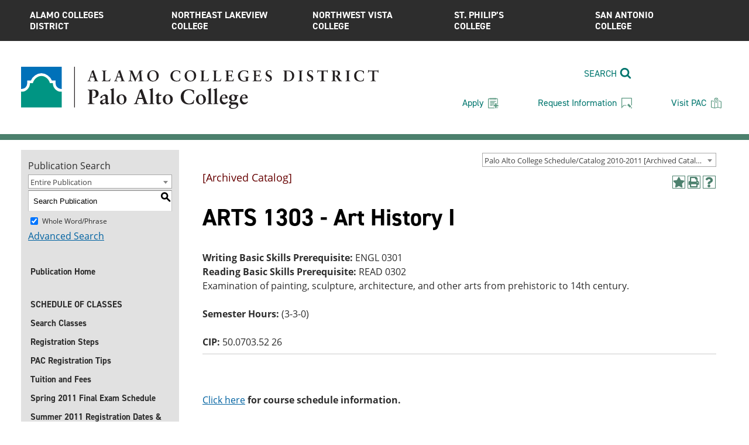

--- FILE ---
content_type: text/html; charset=UTF-8
request_url: https://mypaccatalog.alamo.edu/preview_course_nopop.php?catoid=63&coid=12638
body_size: 8970
content:
<!DOCTYPE html>
<html lang="en">
<head>
<title>ARTS&#160;1303&#160;-&#160;Art History I - Acalog ACMS™</title>
<meta http-equiv="Content-Type" content="text/html; charset=UTF-8">
<link rel="shortcut icon" href="//acalog-clients.s3.amazonaws.com/production/alamo/1/img/favicon/favicon.ico" />
<link href="//acalog-clients.s3.amazonaws.com/production/alamo/1/css/gateway/user-styles.css" rel="stylesheet" type="text/css">
<link href="css/public_custom.php" rel="stylesheet" type="text/css">
<link href="global_styles.css" rel="stylesheet" type="text/css">
<script src="/js/prototype.js" type="text/javascript"></script>
<script src="/js/scriptaculous.js" type="text/javascript"></script>
<script src="/js/Tooltip.js" type="text/javascript"></script>
<script src="/js/highlight.js" type="text/javascript"></script>
<script src="javascripts.js" type="text/javascript" language="Javascript"></script>
<script src="js/smlinks.js" type="text/javascript"></script>

<script type="text/javascript">var gatewayFeatureSearchBar = true; var gatewayFeatureToolbarText = false; var gatewayFeatureBackToTopText = false;</script>
<link type="text/css" rel="stylesheet" href="//acalog-clients.s3.amazonaws.com/global/css/gateway-styles-reset.css" />
<link type="text/css" rel="stylesheet" href="//acalog-clients.s3.amazonaws.com/global/css/gateway-styles-nojs.css" id="gateway-styles-nojs" />

<link type="text/css" rel="stylesheet" href="//acalog-clients.s3.amazonaws.com/production/alamo/1/css/gateway/gateway-styles.css?v=3" />
<script type="text/javascript">document.getElementById("gateway-styles-nojs").parentNode.removeChild(document.getElementById("gateway-styles-nojs"));</script>
<script type="text/javascript" src="//ajax.googleapis.com/ajax/libs/jquery/1.8.1/jquery.min.js"></script>
<script type="text/javascript" src="//acalog-clients.s3.amazonaws.com/global/js/jquery.browser.js"></script>
<script type="text/javascript" src="//acalog-clients.s3.amazonaws.com/global/js/gateway-javascript.js"></script>
<!--[if lte IE 8]><script type="text/javascript" src="//acalog-clients.s3.amazonaws.com/global/js/select-fix.js"></script><![endif]-->
<noscript><p><span class="error">Javascript is currently not supported, or is disabled by this browser. Please enable Javascript for full functionality.</span></p></noscript><link href="https://cdnjs.cloudflare.com/ajax/libs/select2/4.0.12/css/select2.min.css" rel="stylesheet" />

<!-- Begin Responsive -->
	<meta name="viewport" content="width=device-width, initial-scale=1, minimum-scale=1" />
	<script src="https://kit.fontawesome.com/e35e04f508.js" crossorigin="anonymous"></script>
	<script src="mobile-js.js"></script>
	<link href="mobile-styles.css" rel="stylesheet" type="text/css">
<!-- End Responsive -->

</head>
<body>
<!-- Skip to Main Content -->
<div role="navigation" aria-label="Skip Navigation Links">
        <a href="#acalog-page-title" class="skip-nav" tabindex="1">Skip to Main Content</a>
    </div>
<table class="toplevel">
  <tr>
    <td colspan="2" class="block_n2_and_content" id="acalog-header"><div id="acalog-client-javascript" class="acalog-custom">
<script type="text/javascript">
    jQuery(document).ready( function($) { if ($('#gateway-page').length) {

        function wrap_table_block_n2_and_content() {
                jQuery('table.block_n2_and_content').attr('id', 'table_block_n2_and_content_wrapper_fix_1');
                jQuery('table.block_n2_and_content').parent().attr('id', 'table_block_n2_and_content_wrapper_fix_2');
                var table_block_n2_and_content_wrapper = document.createElement('div');
                table_block_n2_and_content_wrapper.setAttribute('id', 'table_block_n2_and_content_wrapper');
                document.getElementById('table_block_n2_and_content_wrapper_fix_2').appendChild(table_block_n2_and_content_wrapper);
                table_block_n2_and_content_wrapper.appendChild(document.getElementById('table_block_n2_and_content_wrapper_fix_1'));
                jQuery('#table_block_n2_and_content_wrapper_fix_1, #table_block_n2_and_content_wrapper_fix_2').removeAttr('id');
        }
        wrap_table_block_n2_and_content();

        $('#acalog-client-header').wrapInner('<div data-brand="PAC" class="flexbox no-touchevents wf-opensans-n7-active wf-opensans-i7-active wf-opensans-i4-active wf-opensans-n4-active wf-din2014-n3-active wf-din2014-i3-active wf-din2014-i4-active wf-din2014-n4-active wf-din2014-i7-active wf-din2014-n7-active wf-active wf-fontawesome-n4-active"><\/div>');

        $('#acalog-client-footer').wrapInner('<div data-brand="PAC" class="flexbox no-touchevents wf-opensans-n7-active wf-opensans-i7-active wf-opensans-i4-active wf-opensans-n4-active wf-din2014-n3-active wf-din2014-i3-active wf-din2014-i4-active wf-din2014-n4-active wf-din2014-i7-active wf-din2014-n7-active wf-active wf-fontawesome-n4-active"><\/div>');

        $('<nav class="acalog-custom" aria-label="Scroll to Top Link"> <a href="javascript:" class="acalog-custom" id="return-to-top"><span class="fa fa-chevron-up fa-lg">&#65279;<\/span><\/a><\/nav>').appendTo('body');

        $(window).scroll(function() {
        if ($(this).scrollTop() >= 50) {
                $('#return-to-top').fadeIn(200);
        } else {
                $('#return-to-top').fadeOut(200);
        }
        });
        $('#return-to-top').click(function() {
        $('body,html').animate({
                scrollTop : 0
        }, 500);
        });

        }});
</script>
<script src="//acalog-clients.s3.amazonaws.com/production/alamo/1/img/gateway/da-custom.js" type="text/javascript"></script>
</div>
<!-- End Client Javascript -->

<!-- Start Client Header -->
<div id="acalog-client-header" class="acalog-custom">
    <header class="Header" data-large="//acalog-clients.s3.amazonaws.com/production/alamo/1/img/gateway/1600x1003paloaltoon.jpg" data-medium="//acalog-clients.s3.amazonaws.com/production/alamo/1/img/gateway/767x481paloaltoon.jpg" data-small="//acalog-clients.s3.amazonaws.com/production/alamo/1/img/gateway/429x269paloaltoon.jpg">
        <div class="overlay">
            <div class="UtilityBar" data-status="closed">
                <div class="ResourcesNav mobile-only">
                    <div class="Container">
                        <button type="button" class="open mobile-only" aria-haspopup="true" aria-owns="Quicklinks">Resources</button>
                        <nav class="menu" id="Quicklinks">
                            <ul class="main-menu">
                                <li>
                                    <a href="https://alamoaces.alamo.edu/" target="_blank">ACES Login</a>
                                </li>
                                <li>
                                    <a href="https://www.alamo.edu/pac/contact-pac/comments-or-questions/">Comments or Questions</a>
                                </li>
                            </ul>
                        </nav>
                    </div>
                </div>
                <div class="SchoolsNav">
                    <div class="Container">
                        <button type="button" class="open mobile-only" aria-haspopup="true" aria-owns="SchoolsNav">Colleges</button>
                        <nav class="menu" id="SchoolsNav">
                            <ul>
                                <li class="district">
                                    <a href="https://www.alamo.edu/home/">Alamo Colleges <span>District</span></a>
                                    <div class="school-subnav" data-image="//www.alamo.edu/siteassets/schools-dropdown-bkg.jpg">
                                        <div class="wrapper"></div>
                                        <div class="college-info">
                                            <h2 class="college-name">
                                                Alamo Colleges District
                                            </h2>
                                            <p class="location">
                                                County school is located
                                            </p>
                                        </div>
                                        <div class="desc">
                                            <p>
                                                Serving the Bexar County community through its programs and services that help students succeed in acquiring the knowledge and skills needed in today&#8217;s world. Today, five colleges fulfill this promise with a vast array of courses and 2-year degrees.
                                            </p><a class="action-btn" href="https://www.alamo.edu/home/">Visit Alamo College District</a>
                                        </div>
                                    </div>
                                </li>
                                <li class="nlc">
                                    <a href="https://www.alamo.edu/nlc/">Northeast Lakeview <span>College</span></a>
                                    <div class="school-subnav" data-image="//www.alamo.edu/siteassets/images/nlc/background-images/nlc800x285.jpg">
                                        <div class="wrapper"></div>
                                        <div class="college-info">
                                            <h2 class="college-name">
                                                Northeast Lakeview College
                                            </h2>
                                            <p class="location">
                                                Northeast Bexar County<br>
                                                Est. 2007
                                            </p>
                                        </div>
                                        <div class="desc">
                                            <p>
                                                Serving more than 6,000 students from the ten Metrocom Communities and northeast San Antonio. Named &#8220;Best Institutional Facility&#8221; by Live Oak Economic Development.
                                            </p><a class="action-btn" href="https://www.alamo.edu/nlc/">Visit the NLC Website</a>
                                        </div>
                                    </div>
                                </li>
                                <li class="nvc">
                                    <a href="https://www.alamo.edu/nvc/">Northwest Vista <span>College</span></a>
                                    <div class="school-subnav" data-image="//www.alamo.edu/siteassets/nvc/website-assets/800x285nwvistacollegedrop.jpg">
                                        <div class="wrapper"></div>
                                        <div class="college-info">
                                            <h2 class="college-name">
                                                Northwest Vista College
                                            </h2>
                                            <p class="location">
                                                Northwest San Antonio<br>
                                                Est. 1995
                                            </p>
                                        </div>
                                        <div class="desc">
                                            <p>
                                                Creating opportunites for success by offering quality academic, technical and life-long learning experiences to its diverse communities in a collaborative, student-centered, data-informed and shared leadership environment.&#160;
                                            </p><a class="action-btn" href="https://www.alamo.edu/nvc/">Visit the NVC Website</a>
                                        </div>
                                    </div>
                                </li>
                                <li class="pac current">
                                    <a href="https://www.alamo.edu/pac/">Palo Alto <span>College</span></a>
                                    <div class="school-subnav" data-image="//acalog-clients.s3.amazonaws.com/production/alamo/1/img/gateway/800x285paloaltodrop.jpg">
                                        <div class="wrapper"></div>
                                        <div class="college-info">
                                            <h2 class="college-name">
                                                Palo Alto College
                                            </h2>
                                            <p class="location">
                                                South San Antonio<br>
                                                Est. 1985
                                            </p>
                                        </div>
                                        <div class="desc">
                                            <p>
                                                Top&#160;10 finalist for the 2019 Aspen Prize for Community College Excellence, the nation’s signature recognition of high achievement and performance in America’s community colleges.&#160;
                                            </p><a class="action-btn" href="https://www.alamo.edu/pac/">Visit the PAC Website</a>
                                        </div>
                                    </div>
                                </li>
                                <li class="spc">
                                    <a href="https://www.alamo.edu/spc/">St. Philip&#8217;s <span>College</span></a>
                                    <div class="school-subnav" data-image="//www.alamo.edu/siteassets/spc/spcmenu-800x285.jpg">
                                        <div class="wrapper"></div>
                                        <div class="college-info">
                                            <h2 class="college-name">
                                                St. Philip&#8217;s College
                                            </h2>
                                            <p class="location">
                                                East and Southwest<br>
                                                San Antonio<br>
                                                Est. 1898
                                            </p>
                                        </div>
                                        <div class="desc">
                                            <p>
                                                A comprehensive public community college whose mission is to empower our diverse student population through educational achievement and career readiness.
                                            </p><a class="action-btn" href="https://www.alamo.edu/spc/">Visit the SPC Website</a>
                                        </div>
                                    </div>
                                </li>
                                <li class="sac">
                                    <a href="https://www.alamo.edu/sac/">San Antonio <span>College</span></a>
                                    <div class="school-subnav" data-image="//www.alamo.edu/siteassets/sac/homepage/colleges-menu/menu-img-lg2.jpg">
                                        <div class="wrapper"></div>
                                        <div class="college-info">
                                            <h2 class="college-name">
                                                San Antonio College
                                            </h2>
                                            <p class="location">
                                                Midtown<br>
                                                Est. 1925
                                            </p>
                                        </div>
                                        <div class="desc">
                                            <p>
                                                San Antonio College is named in the top 150 community colleges in the nation by Aspen Institute, and is ranked among the Top 10 colleges for Hispanics by Hispanic Outlook Magazine.&#160;
                                            </p><a class="action-btn" href="https://www.alamo.edu/sac/">Visit the SAC website</a>
                                        </div>
                                    </div>
                                </li>
                            </ul>
                        </nav>
                    </div>
                </div>
            </div>
            <div class="Container">
                <div class="LogoBar">
                    <div class="logo">
                        <a href="https://www.alamo.edu/pac/"><img src="//acalog-clients.s3.amazonaws.com/production/alamo/1/img/gateway/alamo-logos-palo-alto.svg" alt="Palo Alto College" class="closed-desktop-nav"><img src="//acalog-clients.s3.amazonaws.com/production/alamo/1/img/gateway/alamo-logos-palo-alto-white.svg" alt="Palo Alto College" class="open-desktop-nav"></a>
                    </div>
                </div>
                <div class="NavBar">
                    <div class="PrimaryNav">
                        <div class="smallLogo fixed-only">
                            <a href="https://www.alamo.edu/pac/">Palo Alto College</a>
                        </div><button type="button" class="open menu-btn" data-isclosed="Menu" data-isopen="Close"><span class="text">Menu</span> <span class="close-icon"><span class="sr-only">close</span></span></button>
                        <div class="SiteSearch">
                            <button type="button" class="open mobile-only search-btn" aria-haspopup="true" aria-owns="SiteSearch"><span class="Hidden">Open search</span></button>
                            <div class="reveal" id="SiteSearch" tabindex="0">
                                <form id="desktop-search" action="https://www.alamo.edu/pac/search/" class="desktop-only" name="desktop-search">
                                    <div class="search-label">
                                        <div class="search-text-label">
                                            Search
                                        </div>
                                        <div class="search-icon"></div>
                                    </div>
                                    <div class="fakeTextbox float-label-container">
                                        <div class="input-box">
                                            <input type="text" class="desktop-only" name="q" title="Search" aria-label="Search Palo Alto College" placeholder="Search Palo Alto College" required=""><button type="submit" class="submit" value=""><span class="Hidden">Submit</span></button>
                                        </div>
                                    </div>
                                </form>
                                <form id="mobile-search" action="https://www.alamo.edu/pac/search/" class="mobile-only" name="mobile-search">
                                    <div class="fakeTextbox float-label-container">
                                        <div class="input-box">
                                            <input type="text" class="textbox floatLabel mobile-only" name="q" title="Search" placeholder="Search Palo Alto College" required=""><button type="submit" class="submit" value=""><span class="Hidden">Submit</span></button>
                                        </div>
                                    </div>
                                </form>
                            </div><button type="button" class="close mobile-only search-btn">×<span class="Hidden">Close search</span></button>
                        </div>
                        <div class="CallToAction">
                            <ul>
                                <li>
                                    <a href="https://www.alamo.edu/pac/admissions-aid/how-to-apply/"><span class="desktop">Apply</span> <span class="mobile">Apply</span></a>
                                </li>
                                <li>
                                    <a href="https://www.alamo.edu/pac/contact-pac/request-information/"><span class="desktop">Request Information</span> <span class="mobile">Get Info</span></a>
                                </li>
                                <li>
                                    <a href="https://www.alamo.edu/pac/contact-pac/visit-pac/"><span class="desktop">Visit PAC</span> <span class="mobile">Visit</span></a>
                                </li>
                            </ul>
                        </div>
<!-- end CallToAction -->
                        <div class="wrap-primary-nav">
                            <ul class="Perspective-nav"></ul>
                            <ul class="menu" id="PrimaryNav">
                                <li class="navItem">
                                    <div class="title">
                                        <a href="https://www.alamo.edu/pac/about-pac/">About PAC</a>
                                    </div>
                                    <div class="MegaMenu">
                                        <div class="Container">
                                            <div class="innerMenu SplitList">
                                                <div class="MainTitle">
                                                    <a href="https://www.alamo.edu/pac/about-pac/">About PAC</a>
                                                </div>
                                                <ul class="originalList">
                                                    <li>
                                                        <a href="https://www.alamo.edu/pac/about-pac/strategic-plan/">Strategic Plan</a>
                                                    </li>
                                                    <li>
                                                        <a href="https://www.alamo.edu/pac/about-pac/leadership/">Leadership</a>
                                                    </li>
                                                    <li>
                                                        <a href="https://www.alamo.edu/pac/about-pac/compliance/">Compliance</a>
                                                    </li>
                                                    <li>
                                                        <a href="https://www.alamo.edu/pac/about-pac/recognitions/">Recognitions</a>
                                                    </li>
                                                </ul>
                                            </div>
                                        </div>
                                    </div>
                                </li>
                                <li class="navItem">
                                    <div class="title">
                                        <a href="https://www.alamo.edu/pac/academics/">Academics</a>
                                    </div>
                                    <div class="MegaMenu">
                                        <div class="Container">
                                            <div class="innerMenu SplitList">
                                                <div class="MainTitle">
                                                    <a href="https://www.alamo.edu/pac/academics/">Academics</a>
                                                </div>
                                                <ul class="originalList">
                                                    <li>
                                                        <a href="https://www.alamo.edu/pac/academics/academic-calendar/" target="_blank">Academic Calendar</a>
                                                    </li>
                                                    <li>
                                                        <a href="http://mypaccatalog.alamo.edu/" target="_blank">Academic Catalog</a>
                                                    </li>
                                                    <li>
                                                        <a href="https://www.alamo.edu/pac/academics/community-programs/">Community Programs</a>
                                                    </li>
                                                    <li>
                                                        <a href="https://www.alamo.edu/pac/academics/distance-learning/">Distance Learning</a>
                                                    </li>
                                                    <li>
                                                        <a href="https://www.alamo.edu/pac/academics/search-programs/">Search Programs</a>
                                                    </li>
                                                </ul>
                                            </div>
                                        </div>
                                    </div>
                                </li>
                                <li class="navItem">
                                    <div class="title">
                                        <a href="https://www.alamo.edu/pac/admissions-aid/">Admissions & Aid</a>
                                    </div>
                                    <div class="MegaMenu">
                                        <div class="Container">
                                            <div class="innerMenu SplitList">
                                                <div class="MainTitle">
                                                    <a href="https://www.alamo.edu/pac/admissions-aid/">Admissions & Aid</a>
                                                </div>
                                                <ul class="originalList">
                                                    <li>
                                                        <a href="https://www.alamo.edu/pac/admissions-aid/how-to-apply/">How to Apply</a>
                                                    </li>
                                                    <li>
                                                        <a href="https://www.alamo.edu/pac/admissions-aid/paying-for-college/">Paying for College</a>
                                                    </li>
                                                </ul>
                                            </div>
                                        </div>
                                    </div>
                                </li>
                                <li class="navItem">
                                    <div class="title">
                                        <a href="https://www.alamo.edu/pac/experience-pac/">Experience PAC</a>
                                    </div>
                                    <div class="MegaMenu">
                                        <div class="Container">
                                            <div class="innerMenu SplitList">
                                                <div class="MainTitle">
                                                    <a href="https://www.alamo.edu/pac/experience-pac/">Experience PAC</a>
                                                </div>
                                                <ul class="originalList">
                                                    <li>
                                                        <a href="https://www.alamo.edu/pac/experience-pac/future-students/">Future Students</a>
                                                    </li>
                                                    <li>
                                                        <a href="https://www.alamo.edu/pac/experience-pac/current-students/">Current Students</a>
                                                    </li>
                                                    <li>
                                                        <a href="https://www.alamo.edu/pac/experience-pac/campus-life/">Campus Life</a>
                                                    </li>
                                                </ul>
                                            </div>
                                        </div>
                                    </div>
                                </li>
                                <li class="navItem">
                                    <div class="title">
                                        <a href="https://www.alamo.edu/pac/news-events/">News & Events</a>
                                    </div>
                                    <div class="MegaMenu">
                                        <div class="Container">
                                            <div class="innerMenu SplitList">
                                                <div class="MainTitle">
                                                    <a href="https://www.alamo.edu/pac/news-events/">News & Events</a>
                                                </div>
                                                <ul class="originalList">
                                                    <li>
                                                        <a href="https://www.alamo.edu/pac/news-events/news/">News</a>
                                                    </li>
                                                    <li>
                                                        <a href="https://www.alamo.edu/pac/calendar/" target="_top">Events</a>
                                                    </li>
                                                    <li>
                                                        <a href="https://www.alamo.edu/pac/news-events/for-the-media/">For the Media</a>
                                                    </li>
                                                    <li>
                                                        <a href="https://www.alamo.edu/pac/news-events/student-publications/">Student Publications</a>
                                                    </li>
                                                </ul>
                                            </div>
                                        </div>
                                    </div>
                                </li>
                            </ul>
                        </div>
                        <div class="right-col">
                            <div class="QuickLinks">
                                <ul class="main-menu">
                                    <li>
                                        <a href="https://alamoaces.alamo.edu/" target="_blank">ACES Login</a>
                                    </li>
                                    <li>
                                        <a href="https://www.alamo.edu/pac/contact-pac/comments-or-questions/">Comments or Questions</a>
                                    </li>
                                </ul>
                            </div>
                        </div>
                    </div>
<!-- end primary nav -->
                </div>
<!-- end NavBar -->
            </div>
<!-- end Container Done-->
        </div>
<!-- end overlay  -->
    </header>
</div>
<!-- End Client Header -->

<!-- Start Client Footer -->
<div id="acalog-client-footer" class="acalog-custom">
    <footer class="Footer">
        <div class="logoBar">
            <div class="Container">
                <div class="logo">
                    <a href="https://www.alamo.edu/pac/"><img src="//acalog-clients.s3.amazonaws.com/production/alamo/1/img/gateway/alamo-logos-palo-alto.svg" alt="Palo Alto College"></a>
                </div>
                <div class="social">
                    <ul>
                        <li>
                            <a href="https://www.facebook.com/paloaltocollege?ref=mf" target="_blank"><span class="sr-only">Facebook</span></a>
                        </li>
                        <li>
                            <a href="https://twitter.com/pacpr" target="_blank"><span class="sr-only">Twitter</span></a>
                        </li>
                        <li>
                            <a href="https://www.youtube.com/channel/UCLbLfHzEoRtvonx3PiRNZlw" target="_blank"><span class="sr-only">YouTube</span></a>
                        </li>
                        <li>
                            <a href="https://www.instagram.com/paloaltocollege/" target="_blank"><span class="sr-only">Instagram</span></a>
                        </li>
                    </ul>
                </div>
            </div>
        </div>
        <div class="navBar">
            <div class="Container">
                <div class="contact">
                    <p>
                        1400&#160;W. Villaret Blvd<br>
                        San Antonio, Texas&#160;78224<br>
                        (210) 486-3000
                    </p>
                </div>
                <div class="footerNav SplitList">
                    <nav>
                        <ul class="originalList">
                            <li>
                                <a href="https://www.alamo.edu/pac/employees/">Employees</a>
                            </li>
                            <li>
                                <a href="https://www.alamo.edu/pac/contact-pac/">Contact Us</a>
                            </li>
                            <li>
                                <a href="https://www.alamo.edu/pac/employees/facility-rentals/">Facility Rentals</a>
                            </li>
                        </ul>
                    </nav>
                </div>
                <div class="footerNav content">
                    <nav>
                        <ul class="customList">
                            <li>
                                <a href="https://www.alamo.edu/pac/employees/employment/">Jobs at Alamo</a>
                            </li>
                        </ul>
                    </nav>
                </div>
            </div>
        </div>
        <div class="legalBar">
            <div class="Container">
                <div class="copyright">
                    © Copyright 2018 Palo Alto College
                </div>
            </div>
        </div>
    </footer>
</div>
<!-- End Client Footer -->
<script src="https://use.typekit.net/kzg0nti.js" type="text/javascript"></script>
<script src="//acalog-clients.s3.amazonaws.com/production/alamo/1/img/gateway/SiteJS.js" type="text/javascript"></script>
<script src="//acalog-clients.s3.amazonaws.com/production/alamo/1/img/gateway/jquery-migrate-1.4.1.js" type="text/javascript"></script></td>
  </tr>
  <tr class="acalog-block-n1">
    <td class="block_n1_left">&#160;&#160;&#160;</td>
    <td class="block_n1_right"><span class="n1_header">Palo Alto College</span></td>
  </tr>
  <tr>
	<td class="block_border_left">&#160;&#160;&#160;</td>
    <td class="block_n2_and_content">
	<table class=" table_default block_n2_and_content">
   		<tr>
			<!-- Begin N3 -->
					<td class="block_date_outer_left width10">&#160;</td>
		  <td class="block_date_inner width150">
			<div class="align_center"><span class="date">&#160;
Jan 26, 2026		</span></div>
		  </td>
		  <td class="block_date_outer_right width10">&#160;</td>
		  <td class="block_n2_and_content">
			<table class="table_default">
			  <tr>

				<td class="block_n3_off block_n3_left">
                    <span class="n3_header"><span id="acalog-catalog-name" class="hide">Palo Alto College Schedule/Catalog 2010-2011</span>&#160;
                    </span>
                </td>
				  <td class="block_n3_off block_n3_right align_right">
				<form name="select_catalog" method="post" action="/index.php">
                <table>
                    <tr>
                    <td>                        <label for="select_catalog" style="display: none;">Select a Publication</label>
                        <div id="catalog_select_parent">
                        <select name="catalog" id="select_catalog" title="Select a Publication"
                        >                                    <option value="288" >
                                        Palo Alto College Schedule/Catalog 2025-2026                                    </option>
                                                                        <option value="271" >
                                        Palo Alto College Schedule/Catalog 2024-2025 [Archived Catalog]                                    </option>
                                                                        <option value="262" >
                                        Palo Alto College Schedule/Catalog 2023-2024 [Archived Catalog]                                    </option>
                                                                        <option value="249" >
                                        Palo Alto College Schedule/Catalog 2022-2023 [Archived Catalog]                                    </option>
                                                                        <option value="216" >
                                        Palo Alto College Schedule/Catalog 2021-2022 [Archived Catalog]                                    </option>
                                                                        <option value="194" >
                                        Palo Alto College Schedule/Catalog 2020-2021 [Archived Catalog]                                    </option>
                                                                        <option value="173" >
                                        Palo Alto College Schedule/Catalog 2019-2020 [Archived Catalog]                                    </option>
                                                                        <option value="152" >
                                        Palo Alto College Schedule/Catalog 2018-2019 [Archived Catalog]                                    </option>
                                                                        <option value="138" >
                                        Palo Alto College Schedule/Catalog 2017-2018 [Archived Catalog]                                    </option>
                                                                        <option value="119" >
                                        Palo Alto College Schedule/Catalog 2016-2017 [Archived Catalog]                                    </option>
                                                                        <option value="106" >
                                        Palo Alto College Schedule/Catalog 2015-2016 [Archived Catalog]                                    </option>
                                                                        <option value="94" >
                                        Palo Alto College Schedule/Catalog 2014-2015 [Archived Catalog]                                    </option>
                                                                        <option value="88" >
                                        Palo Alto College Schedule/Catalog 2013-2014 [Archived Catalog]                                    </option>
                                                                        <option value="76" >
                                        Palo Alto College Schedule/Catalog 2012-2013 [Archived Catalog]                                    </option>
                                                                        <option value="69" >
                                        Palo Alto College Schedule/Catalog 2011-2012 [Archived Catalog]                                    </option>
                                                                        <option value="63" selected>
                                        Palo Alto College Schedule/Catalog 2010-2011 [Archived Catalog]                                    </option>
                                                                        <option value="1" >
                                        Palo Alto College 2009-2010 Academic Catalog [Archived Catalog]                                    </option>
                                                            </select>
                        </div>
                    </td>
                    <td>&#160;&#160;
            <input type="submit" title="Select a Publication" name="sel_cat_submit" value="GO">
            &#160;
                                    </td>
                    </tr>
                </table>
            </form>
                </td>
            </tr>
        </table>
		  </td>
			<!-- End N3. -->
		</tr>
	     <tr>
			<!-- N2 goes here. -->
		  	<td class="block_n2 width150" colspan="3" id="acalog-nav">
  <table class="table_default block_n2_content">
	<tr>
		        <td role="search" aria-labelledby="n2_search_header" class="block_n2_search">
        <form name="n2_search" method="get" action="/search_advanced.php" onSubmit="return validateSearchOptions()">
        <fieldset id="global-search-fieldset">
            <legend>Global Search</legend>
		  <input type="hidden" title="Cur Cat OID" name="cur_cat_oid" value="63">
		  <input type="hidden" title="Search Database" name="search_database" value="Search">
		  <input type="hidden" title="Search" name="search_db" value="Search">
		  <input type="hidden" title="cpage" name="cpage" value="1">
		  <input type="hidden" title="ecpage" name="ecpage" value="1">
		  <input type="hidden" title="ppage" name="ppage" value="1">
		  <input type="hidden" title="spage" name="spage" value="1">
		  <input type="hidden" title="tpage" name="tpage" value="1">
		  <span id="n2_search_header" class="n2_search_header">Publication Search</span>			<br>
            <span class="show">
            <label for="location" class="no_display">Choose Search Location</label>
            <div id="location_select_parent">
            <select name="location" id="location" class="width120" title="Choose Search Location">
					<option value="-1">Select an option</option>
				<option value="3" selected>Courses</option>
				<option value="1" selected>Programs</option>
				<option value="28" selected>Departments</option>
				<option value="30" selected>Policies and Other Non-Academic Content</option>
				<option value="33" selected>Entire Publication</option>
			</select></div><br></span>
			<span class="show"><label for="keyword" style="display: none;">Keyword</label><input type="text" title="Keyword" name="filter[keyword]" value="Enter Keyword  " size="15" maxlength="150" id="keyword" onFocus="if (this.value == 'Enter Keyword  ') { this.value=''; }" class="n2_form_words">
			<input type="submit" title="GO" value="GO"><br></span>
            <span class="show"><br /><input type="checkbox" title="Exact Match" name="filter[exact_match]" value="1" checked="checked" id="exact_match_n2">
            <label for="exact_match_n2" class="n2_search">Whole Word/Phrase</label><br /></span>
          <span class="n2_search"><a href="/search_advanced.php?catoid=63" class="navbar">Advanced Search</a></span><br>
            </fieldset>
	  </form>
	  </td>
	</tr>
	<tr>
	  <td>
		<hr class="navbar">
	  </td>
	</tr>
	<tr>
		<td class="nowrap">

		<!-- Begin Responsive -->
				<div class="mobile-menu-toggle">Catalog Navigation</div>
				<!-- End Responsive -->

		<table class="block_n2_links links_table">
		  <tr>
			<td id="acalog-navigation">
			  <div class="n2_links">&#160;&#160;<a href="/index.php?catoid=63" class="navbar">Publication Home</a></div>
<br>			</div>
							<div class="n2_links">&#160;&#160;<a href='/content.php?catoid=63&navoid=1614' class='navbar' aria-label='SCHEDULE OF CLASSES'> SCHEDULE OF CLASSES </a>			</div>
							<div class="n2_links">&#160;&#160;<a href='https://phoenixss.alamo.edu:4445/PROD/bwckschd.p_disp_dyn_sched' class='navbar' target='_blank' aria-label='Search Classes'> Search Classes </a>			</div>
							<div class="n2_links">&#160;&#160;<a href='/content.php?catoid=63&navoid=1609' class='navbar' aria-label='Registration Steps'> Registration Steps </a>			</div>
							<div class="n2_links">&#160;&#160;<a href='/content.php?catoid=63&navoid=1652' class='navbar' aria-label='PAC Registration Tips'> PAC Registration Tips </a>			</div>
							<div class="n2_links">&#160;&#160;<a href='/content.php?catoid=63&navoid=1610' class='navbar' aria-label='Tuition and Fees'> Tuition and Fees </a>			</div>
							<div class="n2_links">&#160;&#160;<a href='/content.php?catoid=63&navoid=2082' class='navbar' aria-label='Spring 2011 Final Exam Schedule'> Spring 2011 Final Exam Schedule </a>			</div>
							<div class="n2_links">&#160;&#160;<a href='/content.php?catoid=63&navoid=1612' class='navbar' aria-label='Summer 2011 Registration Dates &amp; Payment Deadlines/Refund Dates'> Summer 2011 Registration Dates &amp; Payment Deadlines/Refund Dates </a>			</div>
							<div class="n2_links">&#160;&#160;<a href='/content.php?catoid=63&navoid=2079' class='navbar' aria-label='Fall 2011 Registration Dates &amp; Payment Deadlines/Refund Dates'> Fall 2011 Registration Dates &amp; Payment Deadlines/Refund Dates </a>			</div>
							<div class="n2_links">&#160;&#160;<a href='/content.php?catoid=63&navoid=2063' class='navbar' aria-label='Summer 2011 Final Exam Schedule'> Summer 2011 Final Exam Schedule </a>			</div>
							<div class="n2_links">&#160;&#160;<a href='/content.php?catoid=63&navoid=1645' class='navbar' aria-label='Distance Learning'> Distance Learning </a>			</div>
							<div class="n2_links">&#160;&#160;<a href='/content.php?catoid=63&navoid=1629' class='navbar' aria-label='Contact Info &amp; Hours'> Contact Info &amp; Hours </a>			</div>
			<br>			</div>
			<br>			</div>
							<div class="n2_links">&#160;&#160;<a href='/content.php?catoid=63&navoid=1628' class='navbar' aria-label='2010-2011 CATALOG'> 2010-2011 CATALOG </a>			</div>
							<div class="n2_links">&#160;&#160;<a href='/content.php?catoid=63&navoid=1367' class='navbar' aria-label='President’s Message'> President’s Message </a>			</div>
							<div class="n2_links">&#160;&#160;<a href='/content.php?catoid=63&navoid=1323' class='navbar' aria-label='2010-2011 Academic Calendar'> 2010-2011 Academic Calendar </a>			</div>
							<div class="n2_links">&#160;&#160;<a href='/content.php?catoid=63&navoid=1374' class='navbar' aria-label='College Overview'> College Overview </a>			</div>
							<div class="n2_links">&#160;&#160;<a href='/content.php?catoid=63&navoid=1375' class='navbar' aria-label='Student Support Services'> Student Support Services </a>			</div>
							<div class="n2_links">&#160;&#160;<a href='/content.php?catoid=63&navoid=1376' class='navbar' aria-label='PAC Scholarships'> PAC Scholarships </a>			</div>
							<div class="n2_links">&#160;&#160;<a href='/content.php?catoid=63&navoid=1383' class='navbar' aria-label='Corporate and Community Education'> Corporate and Community Education </a>			</div>
							<div class="n2_links">&#160;&#160;<a href='/content.php?catoid=63&navoid=1333' class='navbar' aria-label='Admissions'> Admissions </a>			</div>
							<div class="n2_links">&#160;&#160;<a href='/content.php?catoid=63&navoid=1334' class='navbar' aria-label='Registration'> Registration </a>			</div>
							<div class="n2_links">&#160;&#160;<a href='/content.php?catoid=63&navoid=1335' class='navbar' aria-label='Tuition'> Tuition </a>			</div>
							<div class="n2_links">&#160;&#160;<a href='/content.php?catoid=63&navoid=1337' class='navbar' aria-label='Financial Aid'> Financial Aid </a>			</div>
							<div class="n2_links">&#160;&#160;<a href='/content.php?catoid=63&navoid=1338' class='navbar' aria-label='Financial Aid Resources'> Financial Aid Resources </a>			</div>
							<div class="n2_links">&#160;&#160;<a href='/content.php?catoid=63&navoid=1339' class='navbar' aria-label='Academic Standards'> Academic Standards </a>			</div>
							<div class="n2_links">&#160;&#160;<a href='/content.php?catoid=63&navoid=1667' class='navbar' aria-label='Student Code of Conduct'> Student Code of Conduct </a>			</div>
							<div class="n2_links">&#160;&#160;<a href='/content.php?catoid=63&navoid=1336' class='navbar' aria-label='District, State and Federal Regulations'> District, State and Federal Regulations </a>			</div>
							<div class="n2_links">&#160;&#160;<a href='/content.php?catoid=63&navoid=1340' class='navbar' aria-label='Graduation'> Graduation </a>			</div>
			<br>			</div>
							<div class="n2_links">&#160;&#160;<a href='/content.php?catoid=63&navoid=1385' class='navbar' aria-label='Department Information'> Department Information </a>			</div>
							<div class="n2_links">&#160;&#160;<a href='/content.php?catoid=63&navoid=1332' class='navbar' aria-label='Degree Information'> Degree Information </a>			</div>
							<div class="n2_links">&#160;&#160;<a href='/content.php?catoid=63&navoid=1342' class='navbar' aria-label='2010-2011 Core Curriculum Selection List'> 2010-2011 Core Curriculum Selection List </a>			</div>
							<div class="n2_links">&#160;&#160;<a href='/content.php?catoid=63&navoid=1380' class='navbar' aria-label='Degree Plans &amp; Certificates - Academic/Technical'> Degree Plans &amp; Certificates - Academic/Technical </a>			</div>
							<div class="n2_links">&#160;&#160;<a href='/content.php?catoid=63&navoid=1386' class='navbar' aria-label='Degree Plans &amp; Certificates - By Degree Type'> Degree Plans &amp; Certificates - By Degree Type </a>			</div>
							<div class="n2_links">&#160;&#160;<a href='/content.php?catoid=63&navoid=1381' class='navbar' aria-label='Course Descriptions'> Course Descriptions </a>			</div>
							<div class="n2_links">&#160;&#160;<a href='/content.php?catoid=63&navoid=1382' class='navbar' aria-label='Course Number Changes'> Course Number Changes </a>			</div>
							<div class="n2_links">&#160;&#160;<a href='/content.php?catoid=63&navoid=1377' class='navbar' aria-label='Administrators, Faculty and Staff'> Administrators, Faculty and Staff </a>			</div>
							<div class="n2_links">&#160;&#160;<a href='/content.php?catoid=63&navoid=1378' class='navbar' aria-label='Locations and Maps'> Locations and Maps </a>			</div>
							<div class="n2_links">&#160;&#160;<a href='/content.php?catoid=63&navoid=1373' class='navbar' aria-label='Previous PAC Catalogs'> Previous PAC Catalogs </a>			</div>
			<br>			</div>
							<div class="n2_links">&#160;&#160;<a href='http://mynlccatalog.alamo.edu' class='navbar' target='_self' aria-label='Northeast Lakeview College Catalog'> Northeast Lakeview College Catalog </a>			</div>
							<div class="n2_links">&#160;&#160;<a href='http://mynvccatalog.alamo.edu' class='navbar' target='_self' aria-label='Northwest Vista College Catalog'> Northwest Vista College Catalog </a>			</div>
							<div class="n2_links">&#160;&#160;<a href='http://mypaccatalog.alamo.edu' class='navbar' target='_self' aria-label='Palo Alto College Catalog'> Palo Alto College Catalog </a>			</div>
							<div class="n2_links">&#160;&#160;<a href='http://mysaccatalog.alamo.edu' class='navbar' target='_self' aria-label='San Antonio College Catalog'> San Antonio College Catalog </a>			</div>
							<div class="n2_links">&#160;&#160;<a href='http://myspccatalog.alamo.edu' class='navbar' target='_self' aria-label='St. Philip's College Catalog'> St. Philip's College Catalog </a>			</div>
						</td>
		  </tr>
		</table>
	  </td>
	</tr>
	<tr>
	  <td>
		<hr class="navbar">
	  </td>
	</tr>
	<tr>
	  <td class="block_n2_tools">
		  <div class="n2_links"> &#160;&#160;<a href="/portfolio_nopop.php?catoid=63" class="navbar"><span class="acalog_term_backpack">My Publication</span></a></div>
	  </td>
	</tr>
	<tr>
	  <td>
		<hr class="navbar">
	  </td>
	</tr>
  </table>
		</td>
<!-- End of N2 -->
          <td class="block_content_outer">
            <table class="table_default">
              <tr>
                <td class="block_content" colspan="2">
                  <table class="table_default">
                    <tr>
                      <td>
						<div class="help_block align_right"><a href="help.php?catoid=63" onClick="acalogPopup('help.php?catoid=63', 'help', 770, 530, 'yes');return false;" target="_blank" class="help acalog-highlight-ignore"><strong>HELP</strong></a></div>
						<span class="acalog_archived_catalog"><span class="acalog_catalog_name">Palo Alto College Schedule/Catalog 2010-2011</span></span> <span class="n1_archived acalog-highlight-ignore" style="padding: 0px">[Archived Catalog]</span><br> <br>
					<div class="align_right"><a rel="nofollow" href="/preview_course_nopop.php?catoid=63&amp;coid=12638&amp;print" onclick="acalogPopup('/preview_course_nopop.php?catoid=63&amp;coid=12638&amp;print', 'print_preview', 770, 530, 'yes');return false;" target="_blank"  class="print_link acalog-highlight-ignore" alt="Text Version" title="Print-Friendly Page (opens a new window)"><span class="sr-only">Print-Friendly Page (opens a new window)</span></a></div><div class='acalog-social-media-links align_right'> </div>
		<span class="portfolio_link">
			<a 
				tabindex='0' href="javascript:void(0);" 
				onClick="acalogPopup('portfolio.php?catoid=63&add=1&coid=12638#', 'portfolio', 770, 530, 'yes');return false;" 
				target="_blank" class="portfolio_link acalog-highlight-ignore" title="Add to Publication (opens a new window)">Add to <span class="acalog_term_backpack">Publication</span>(opens a new window)
			</a>
		</span>                      </td>
                    </tr>
                  </table>
                  <p><h1>ARTS 1303 - Art History I</h1><br><strong>Writing Basic Skills Prerequisite:</strong> ENGL 0301<br><strong>Reading Basic Skills Prerequisite:</strong> READ 0302<br>Examination of painting, sculpture, architecture, and other arts from prehistoric to 14th century.<br><br><strong>Semester Hours:</strong> (3-3-0)<br><br><strong>CIP:</strong> 50.0703.52 26<hr><br><p><br><strong><a href="https://phoenixss.alamo.edu:4445/PROD/bwckctlg.p_disp_listcrse?term_in=202610&subj_in=ARTS&crse_in=1303&schd_in=%" target="_blank">Click here</a> for course schedule information.</strong><br></p></p>
				  <br><hr><div class="align_right">&#160;<a href="javascript:void(0);" class="acalog_top_link acalog-highlight-ignore">Back to Top</a> | <a rel="nofollow" href="/preview_course_nopop.php?catoid=63&amp;coid=12638&amp;print" onclick="acalogPopup('/preview_course_nopop.php?catoid=63&amp;coid=12638&amp;print', 'print_preview', 770, 530, 'yes');return false;" target="_blank"  class="print_link acalog-highlight-ignore" alt="Text Version" title="Print-Friendly Page (opens a new window)"><span class="sr-only">Print-Friendly Page (opens a new window)</span></a></div><div class='acalog-social-media-links align_right'> </div>
		<span class="portfolio_link">
			<a 
				tabindex='0' href="javascript:void(0);" 
				onClick="acalogPopup('portfolio.php?catoid=63&add=1&coid=12638#', 'portfolio', 770, 530, 'yes');return false;" 
				target="_blank" class="portfolio_link acalog-highlight-ignore" title="Add to Publication (opens a new window)">Add to <span class="acalog_term_backpack">Publication</span>(opens a new window)
			</a>
		</span>                  </td>
              </tr>
            </table>
            </td>
        </tr>
      </table>
    </td>
  </tr>
  <tr>
	<td class="block_footer_lb">&#160;&#160;&#160;</td>
	<td class="block_footer_rb">
<div class="nobr">All <a href="/misc/catalog_list.php?catoid=63" class="footer" >publications</a> &#169; 2026 Palo Alto College.</div> <div class="nobr">Powered by the <a href="http://www.digarc.com" target="_blank" class="footer">Acalog™ Academic Catalog Management System™ (ACMS™)</a>.</div>
<script type='text/javascript'>
	var _gaq = _gaq || [];
	_gaq.push(['_setAccount', 'UA-26581087-1']);
	_gaq.push(['_trackPageview']);
	(function() {
		var ga = document.createElement('script'); ga.type = 'text/javascript'; ga.async = true;
		ga.src = ('https:' == document.location.protocol ? 'https://ssl' : 'http://www') + '.google-analytics.com/ga.js';
		var s = document.getElementsByTagName('script')[0]; s.parentNode.insertBefore(ga, s);
	})();
</script></td>
  </tr>
</table>
<script src="https://cdnjs.cloudflare.com/ajax/libs/select2/4.0.12/js/select2.full.min.js"></script>


--- FILE ---
content_type: image/svg+xml
request_url: https://acalog-clients.s3.amazonaws.com/production/alamo/1/img/gateway/alamo-logos-palo-alto.svg
body_size: 11413
content:
<svg id="Layer_1" data-name="Layer 1" xmlns="http://www.w3.org/2000/svg" width="345.23" height="40.68" viewBox="0 0 345.23 40.68"><defs><style>.cls-1{fill:#009583}.cls-2{fill:#0071b9}.cls-3{fill:#231f20}</style></defs><title>Alamo-Logos</title><path class="cls-1" d="M38.76 24.08A8.06 8.06 0 0 1 30.7 16v-.12h-2.8c-.91-3.72-4.26-7-8.26-7s-7.35 3.25-8.27 7h-2.8v.13a8.06 8.06 0 0 1-8.06 8.07H0v15.2h39.27V24.07h-.51"/><path class="cls-2" d="M.16 21.45h.35A5.44 5.44 0 0 0 5.95 16v-2.72H9.5a11.34 11.34 0 0 1 10.13-7 11.34 11.34 0 0 1 10.13 7h3.55V16a5.45 5.45 0 0 0 5.44 5.44h.51V0H0v21.45z"/><path class="cls-3" d="M339.16 4.38v7.93c0 1.17-.42 1.25-1.23 1.25h-.28V14c.58 0 1.62-.06 2.51-.06s1.84.06 2.42.06v-.45h-.28c-.71 0-1.23-.13-1.23-1.28V4.38h2.44c1 0 1.07.88 1.1 1.43l.45-.16v-1.2c0-.4.1-.8.16-1.2l-.36-.06c0 .45-.4.46-.8.46h-7.66c-.4 0-.77 0-.89-.43h-.36a8.91 8.91 0 0 1-.09 1.26c0 .43-.12.85-.18 1.26h.45c.22-1.08.27-1.35 1.38-1.35zm-8 2.26a17.55 17.55 0 0 1-.12-2.48c-1.4-.21-2-.74-3.7-.74-3.06 0-5.75 1.93-5.75 5.26 0 3.73 2.48 5.55 5.82 5.55a8.67 8.67 0 0 0 3.4-.67 17 17 0 0 1 .37-2.4l-.41-.06a3 3 0 0 1-3 2.48c-2.81 0-4.07-2.51-4.07-5s1.28-4.51 3.71-4.51c2.23 0 2.91 1.19 3.33 2.63zM313.3 14c.58 0 1.46-.06 2.18-.06s1.63.06 2.35.06v-.45h-.21c-.53 0-1.1-.07-1.1-.85V4.93c0-.77.56-.85 1.1-.85h.21v-.44c-.7 0-1.59.06-2.33.06s-1.62-.06-2.2-.06v.45h.21c.53 0 1.1.07 1.1.85v7.78c0 .77-.56.85-1.1.85h-.21zm-12.24-1.25c0 .55-.51.8-1.05.8h-.27V14c.74 0 1.44-.06 2.15-.06s1.71.06 2.55.06v-.45h-.27c-.68 0-1.22 0-1.22-1.19V9.19h1A41.54 41.54 0 0 0 307 14c.46 0 .94-.06 1.4-.06s1 .06 1.46.06v-.45a1.66 1.66 0 0 1-1.44-.89l-2.54-3.8A2.8 2.8 0 0 0 308 6.25c0-2.11-1.66-2.61-3.54-2.61-.79 0-1.5.06-2.39.06s-1.83-.06-2.3-.06v.45h.23c.46 0 1.05 0 1.05 1.13zM303 4.23a7.45 7.45 0 0 1 .85-.06A2 2 0 0 1 306 6.34c0 1.75-.8 2.32-2.29 2.32H303zm-12.8.15v7.93c0 1.17-.42 1.25-1.23 1.25h-.28V14c.58 0 1.62-.06 2.51-.06s1.84.06 2.42.06v-.45h-.28c-.71 0-1.23-.13-1.23-1.28V4.38h2.44c1 0 1.07.88 1.1 1.43l.45-.16v-1.2c0-.4.1-.8.16-1.2l-.36-.06c0 .45-.4.46-.8.46h-7.66c-.4 0-.77 0-.89-.43h-.36a8.77 8.77 0 0 1-.09 1.26c0 .43-.12.85-.18 1.26h.45c.22-1.08.27-1.35 1.38-1.35zm-8.49 1.38a17.25 17.25 0 0 1-.15-2.12c-.46-.06-1.72-.22-2.14-.22a3 3 0 0 0-3.28 3.08c0 3.58 4.36 2.76 4.36 5.39a1.69 1.69 0 0 1-1.82 1.69c-1.41 0-2.12-1.1-2.3-2.36l-.41.09c.07.76.18 1.5.25 2.26a5.27 5.27 0 0 0 2.36.67c1.9 0 3.59-1.07 3.59-3.12 0-3.56-4.46-2.82-4.46-5.29a1.69 1.69 0 0 1 1.83-1.87 1.91 1.91 0 0 1 1.75 1.89zM267.6 14c.58 0 1.46-.06 2.18-.06s1.64.06 2.35.06v-.45h-.21c-.54 0-1.1-.07-1.1-.85V4.93c0-.77.56-.85 1.1-.85h.21v-.44c-.7 0-1.59.06-2.33.06s-1.62-.06-2.2-.06v.45h.21c.54 0 1.1.07 1.1.85v7.78c0 .77-.56.85-1.1.85h-.21zm-14.45 0c.39 0 1.44-.06 2.45-.06s2 0 2.7.06a5.22 5.22 0 0 0 5.51-5.21c0-3.1-2.24-5.15-5.9-5.15-.64 0-1.44.06-2.39.06s-1.93-.06-2.38-.06v.45h.21c.53 0 1.1.07 1.1.85v7.78c0 .77-.57.85-1.1.85h-.21zm3.21-9.76c.33 0 .67-.07 1-.07 2.38 0 4.37 1 4.37 4.9 0 2.29-1.31 4.4-3.83 4.4-1.07 0-1.54-.13-1.54-1.17zm-14.63 1.52a17.45 17.45 0 0 1-.15-2.12c-.46-.06-1.72-.22-2.14-.22a3 3 0 0 0-3.28 3.08c0 3.58 4.36 2.76 4.36 5.39a1.69 1.69 0 0 1-1.82 1.69c-1.41 0-2.12-1.1-2.3-2.36l-.41.09c.07.76.18 1.5.25 2.26a5.27 5.27 0 0 0 2.36.67c1.9 0 3.59-1.07 3.59-3.12 0-3.56-4.46-2.82-4.46-5.29a1.69 1.69 0 0 1 1.83-1.87 1.91 1.91 0 0 1 1.75 1.89zM223.62 14c.85 0 2.61-.06 4-.06s3 .06 4 .06c.13-.79.31-1.57.51-2.36l-.42-.1c-.45 1.69-1.23 1.81-3 1.81-1 0-1.81 0-1.81-1V8.92h1.78c1 0 1.07.58 1.16 1.47l.45-.09V6.87h-.45c-.09.8-.28 1.31-1.17 1.31h-1.77V4.29h2.06c1.56 0 1.74.77 1.81 1.74l.44-.12c0-.65-.06-1.63 0-2.27-1 0-2.55.06-3.8.06s-2.79-.06-3.7-.06v.45h.21c.53 0 1.1.07 1.1.85v7.78c0 .77-.56.85-1.1.85h-.21zm-4.26-7.5a13.78 13.78 0 0 1-.19-2.5 8.1 8.1 0 0 1-1.68-.28 8.8 8.8 0 0 0-2.14-.27c-3 0-5.94 1.8-5.94 5.24s2.51 5.57 5.84 5.57a14.73 14.73 0 0 0 4.14-.64v-.27l-.34-.19v-2.29c0-.52.28-.76.8-.76h.19v-.44c-.67 0-1.32.06-2 .06s-1.49 0-2.23-.06v.45h.19c.55 0 1.13.15 1.13.76v2.42a3.24 3.24 0 0 1-1.65.28c-2.84 0-4-2.61-4-5.06s1.31-4.44 4-4.44c1.74 0 3 .64 3.45 2.47zM197 14c.85 0 2.61-.06 4-.06s3 .06 4 .06c.13-.79.31-1.57.51-2.36l-.42-.1c-.45 1.69-1.23 1.81-3 1.81-1 0-1.81 0-1.81-1V8.92H202c1 0 1.07.58 1.16 1.47l.45-.09V6.87h-.45c-.09.8-.28 1.31-1.17 1.31h-1.77V4.29h2.06c1.56 0 1.74.77 1.81 1.74l.45-.12c0-.65-.06-1.63 0-2.27-1 0-2.55.06-3.8.06S198 3.64 197 3.64v.45h.21c.54 0 1.1.07 1.1.85v7.78c0 .77-.56.85-1.1.85H197zm-8.76-9.12c0-.79.45-.8 1-.8h.37v-.44c-.76 0-1.5.06-2.26.06s-1.56-.06-2.35-.06v.45h.21c.53 0 1.11.07 1.11.85v7.63c0 .92-.58 1-1.11 1H185V14c1.31 0 2.61-.06 3.92-.06s2.61.06 3.92.06c.18-.85.39-1.68.55-2.52H193a3.31 3.31 0 0 1-.46 1.07 2.13 2.13 0 0 1-1.42.8 10.88 10.88 0 0 1-2 0c-.47-.06-.89-.24-.89-.83zm-12 0c0-.79.45-.8 1-.8h.37v-.44c-.76 0-1.5.06-2.26.06s-1.56-.06-2.35-.06v.45h.21c.53 0 1.11.07 1.11.85v7.63c0 .92-.58 1-1.11 1H173V14c1.31 0 2.61-.06 3.92-.06s2.61.06 3.92.06c.18-.85.39-1.68.55-2.52H181a3.32 3.32 0 0 1-.46 1.07 2.13 2.13 0 0 1-1.43.8 10.88 10.88 0 0 1-2 0c-.47-.06-.89-.24-.89-.83zM160 8.38c0-2 .77-4.31 3.37-4.31S167 6.7 167 8.86s-.51 4.71-3.39 4.71c-2.4 0-3.62-2.54-3.62-5.2m-2.08.52a5.25 5.25 0 0 0 5.55 5.33 5.45 5.45 0 0 0 5.61-5.69c0-3.16-2.53-5.12-5.69-5.12a5.4 5.4 0 0 0-5.48 5.48m-4.1-2.25a17.42 17.42 0 0 1-.12-2.48c-1.4-.21-2-.74-3.7-.74-3.06 0-5.75 1.93-5.75 5.26 0 3.73 2.48 5.55 5.82 5.55a8.67 8.67 0 0 0 3.4-.67 16.69 16.69 0 0 1 .37-2.4l-.42-.06a3 3 0 0 1-3 2.48c-2.81 0-4.07-2.51-4.07-5s1.28-4.51 3.71-4.51c2.23 0 2.91 1.19 3.33 2.63zm-29.94 1.74c0-2 .77-4.31 3.37-4.31s3.64 2.63 3.64 4.8-.51 4.71-3.39 4.71c-2.41 0-3.62-2.54-3.62-5.2m-2.08.52a5.25 5.25 0 0 0 5.55 5.33 5.45 5.45 0 0 0 5.61-5.69c0-3.16-2.52-5.12-5.69-5.12a5.4 5.4 0 0 0-5.48 5.48m-14.34-5.26c-.44 0-.89.06-1.34.06-.61 0-1.2-.06-1.81-.06v.45h.19c.65 0 1.29.28 1.29 1.11a26 26 0 0 1-.18 2.61l-.45 4.13c-.13 1.07-.18 1.57-1.35 1.62h-.21V14c.58 0 1.17-.06 1.75-.06s1.35 0 2 .06v-.45h-.18a2.07 2.07 0 0 1-1-.16c-.19-.14-.31-.37-.31-.85l.59-6.54 3.59 8.2h.36l3.79-8.36.42 6.27v.73c0 .65-.51.65-1.28.7V14c.82 0 1.63-.06 2.45-.06s1.44 0 2.14.06v-.45c-.89 0-1.26-.09-1.32-.83l-.56-6.8a9 9 0 0 1-.01-1.15c0-.65.93-.68 1.38-.68h.13v-.45c-.52 0-1.05.06-1.57.06s-1.07-.06-1.52-.06l-3.52 7.77zM95.82 9.5H93l1.38-4.2zm-3.06.83h3.37l.58 1.72a4.88 4.88 0 0 1 .3 1.07c0 .37-.58.43-.92.43h-.16V14c.76 0 1.5-.06 2.23-.06s1.38 0 2 .06v-.45h-.09a.94.94 0 0 1-1-.59c-.19-.45-.37-1-.55-1.51l-2.67-7.77-.13-.37h-.11a.34.34 0 0 0-.12 0 7.83 7.83 0 0 1-1.35.64 12.53 12.53 0 0 1-.55 1.84l-2.38 6.82a1.35 1.35 0 0 1-1.29 1h-.09V14c.54 0 1.07-.06 1.6-.06s1.2 0 1.8.06v-.45h-.16c-.49 0-1.11-.07-1.11-.52a5.88 5.88 0 0 1 .33-1.16zM81.18 4.88c0-.79.44-.8 1-.8h.37v-.44c-.76 0-1.5.06-2.26.06s-1.55-.06-2.29-.06v.45h.21c.54 0 1.11.07 1.11.85v7.63c0 .92-.58 1-1.11 1H78V14c1.31 0 2.61-.06 3.92-.06s2.61.06 3.92.06c.18-.85.39-1.68.55-2.52h-.43a3.35 3.35 0 0 1-.46 1.07 2.13 2.13 0 0 1-1.43.8 10.89 10.89 0 0 1-2 0c-.47-.06-.89-.24-.89-.83zM70.08 9.5h-2.77l1.38-4.2zm-3.08.84h3.37l.63 1.72a4.8 4.8 0 0 1 .3 1.07c0 .37-.58.43-.92.43h-.16V14c.76 0 1.5-.06 2.23-.06s1.38 0 2 .06v-.45h-.09a.94.94 0 0 1-1-.59c-.19-.45-.37-1-.55-1.51l-2.7-7.77-.11-.37a.1.1 0 0 0-.1 0 .36.36 0 0 0-.12 0 7.76 7.76 0 0 1-1.35.64 12.29 12.29 0 0 1-.55 1.84l-2.38 6.82a1.35 1.35 0 0 1-1.29 1h-.11V14c.54 0 1.07-.06 1.6-.06s1.2 0 1.8.06v-.45h-.16c-.49 0-1.11-.07-1.11-.52a6 6 0 0 1 .33-1.16zm146.25 19.53c.22-1.25.91-2.42 2.13-2.42a1.57 1.57 0 0 1 1.41 1.67c0 .73-.16.75-1.25.75zm5.48 3.61a3.06 3.06 0 0 1-2.4 1.09c-2.18 0-3.12-2-3.12-4.09h5.44l.24-.22c0-2-1.09-3.53-3.16-3.53-2.74 0-4.45 2.48-4.45 5 0 2.3 1.37 4.64 3.91 4.64a4.58 4.58 0 0 0 3.87-2.52zm-15.64-3.73c0-1 .28-2.42 1.59-2.42s1.65 1.85 1.65 2.84-.28 2.24-1.51 2.24-1.73-1.65-1.73-2.66m5.08 8.08c0 1.39-1.87 2.12-3.23 2.12s-2.58-.44-2.58-1.79c0-1.53 2.05-1.77 3.3-1.77 1.09 0 2.5.14 2.5 1.45m-7.1-3.84a1.91 1.91 0 0 0 2 2.14c-1.49.63-2.38 1-2.38 2.36 0 1.49 2 2.16 3.87 2.16 2.14 0 5.24-1.09 5.24-4.19 0-1.55-1.25-2.18-2.64-2.18-.89 0-1.77.1-2.66.1s-1.59 0-1.53-1l.48-.4a4.76 4.76 0 0 0 1.31.18c1.92 0 3.81-1.25 3.81-3.18a3.78 3.78 0 0 0-.32-1.57h1.55v-1h-1.75a2.22 2.22 0 0 1-.91-.12 5.3 5.3 0 0 0-2.46-.52c-1.85 0-3.87 1.19-3.87 3.22a3.1 3.1 0 0 0 2 2.82zm-7.24-4.11c.22-1.25.91-2.42 2.14-2.42a1.57 1.57 0 0 1 1.41 1.67c0 .73-.16.75-1.25.75zm5.48 3.61a3.06 3.06 0 0 1-2.4 1.09c-2.18 0-3.12-2-3.12-4.09h5.44l.24-.22c0-2-1.09-3.53-3.16-3.53-2.74 0-4.45 2.48-4.45 5 0 2.3 1.37 4.64 3.91 4.64a4.58 4.58 0 0 0 3.87-2.52zm-12.4 1.37c0 .63-.54.63-1.19.63v.61c.74 0 1.57-.08 2.4-.08s1.55 0 2.32.08v-.61h-.22c-.57 0-1 0-1-.62v-14l-.22-.18a19.7 19.7 0 0 1-3.22 1.19v.48l.66.26c.46.18.52.36.52.81zm-5.8 0c0 .63-.54.63-1.19.63v.61c.74 0 1.57-.08 2.4-.08s1.55 0 2.32.08v-.61h-.22c-.57 0-1 0-1-.62v-14l-.22-.18a19.67 19.67 0 0 1-3.22 1.19v.48l.66.26c.46.18.52.36.52.81zm-12.27-3.3a4.65 4.65 0 0 0 4.82 4.84 4.88 4.88 0 0 0 4.86-5 4.51 4.51 0 0 0-4.86-4.7 4.68 4.68 0 0 0-4.82 4.82m4.78-4.09c2 0 2.44 3 2.44 4.45 0 1.82-.4 3.75-2.28 3.75s-2.48-2.36-2.48-4.05.18-4.15 2.32-4.15m-6.49-1.37a23.57 23.57 0 0 1-.16-3.37c-1.89-.28-2.66-1-5-1-4.15 0-7.8 2.62-7.8 7.14 0 5.06 3.37 7.54 7.9 7.54a11.79 11.79 0 0 0 4.62-.91 22.79 22.79 0 0 1 .5-3.27l-.56-.08a4.11 4.11 0 0 1-4.11 3.37c-3.81 0-5.52-3.41-5.52-6.77 0-3.53 1.73-6.13 5-6.13 3 0 3.95 1.61 4.51 3.57zm-30.25 5.46a4.65 4.65 0 0 0 4.82 4.84 4.88 4.88 0 0 0 4.86-5 4.51 4.51 0 0 0-4.86-4.7 4.68 4.68 0 0 0-4.82 4.82m4.78-4.09c2 0 2.44 3 2.44 4.45 0 1.82-.4 3.75-2.28 3.75s-2.48-2.36-2.48-4.05.18-4.15 2.32-4.15m-6.18-.4h-2.4v-2.08l-.24-.12a11.6 11.6 0 0 1-3.22 2.88v.48h1.21v6.15a1.85 1.85 0 0 0 2 2.08 3.46 3.46 0 0 0 2.74-1.63l-.26-.34a2 2 0 0 1-1.19.36 1 1 0 0 1-1.07-1.09v-5.53h2.4zM125 34.85c0 .63-.54.63-1.19.63v.61c.75 0 1.57-.08 2.4-.08s1.55 0 2.32.08v-.61h-.22c-.56 0-1 0-1-.62v-14l-.22-.18a19.68 19.68 0 0 1-3.23 1.19v.48l.67.26c.46.18.52.36.52.81zM117 30h-3.77l1.87-5.7zm-4.15 1.13h4.58l.79 2.34a6.49 6.49 0 0 1 .4 1.45c0 .5-.79.58-1.25.58h-.22v.61c1 0 2-.08 3-.08s1.87 0 2.78.08v-.61h-.12a1.28 1.28 0 0 1-1.33-.81c-.26-.6-.51-1.35-.75-2.06L117 22.07l-.18-.5a.13.13 0 0 0-.14-.06.49.49 0 0 0-.16 0 10.37 10.37 0 0 1-1.83.87 16.93 16.93 0 0 1-.75 2.5l-3.23 9.25a1.83 1.83 0 0 1-1.71 1.35h-.12v.61c.73 0 1.45-.08 2.18-.08s1.63 0 2.44.08v-.61h-.22c-.66 0-1.51-.1-1.51-.7a8.09 8.09 0 0 1 .44-1.57zm-20.66.44A4.65 4.65 0 0 0 97 36.38a4.88 4.88 0 0 0 4.86-5A4.51 4.51 0 0 0 97 26.73a4.68 4.68 0 0 0-4.82 4.82m4.82-4.1c2 0 2.44 3 2.44 4.45 0 1.82-.4 3.75-2.28 3.75s-2.48-2.36-2.48-4.05.18-4.15 2.32-4.15m-9.71 7.4c0 .63-.54.63-1.19.63v.61c.74 0 1.57-.08 2.4-.08s1.55 0 2.32.08v-.61h-.22c-.56 0-1 0-1-.62v-14l-.22-.18a19.75 19.75 0 0 1-3.22 1.19v.48l.66.26c.46.18.52.36.52.81zm-5.78-.91A2.27 2.27 0 0 1 79.72 35a1.14 1.14 0 0 1-1.23-1.31c0-1.41 1.85-1.8 3-2.16zm0-3.08l-2.5.87c-1.43.52-2.72 1-2.72 2.58a2 2 0 0 0 2.2 2.08 4.38 4.38 0 0 0 3.08-1.59c.08.93.57 1.59 1.53 1.59a2.61 2.61 0 0 0 2.12-1.27l-.26-.36a1 1 0 0 1-.57.26c-.56 0-.62-.62-.62-1.49v-4.12A2.42 2.42 0 0 0 81 26.73a2.14 2.14 0 0 0-1.21.28c-.76.44-1.51.83-2.18 1.17a1.9 1.9 0 0 0-1.11 1.69c0 .3.16.46.38.46s1.39-.26 1.43-.81c.08-1.13.38-1.43 1.55-1.43a1.45 1.45 0 0 1 1.59 1.63zm-12.9-8.12h.58c2.08 0 3 1.27 3 3.21s-.75 3.45-2.38 3.45h-.42v.6H71a4 4 0 0 0 3.89-4.09c0-2.94-2-3.85-4.74-3.85-.91 0-1.89.08-2.94.08s-2.1-.14-2.83-.14v.61h.24c1 0 1.35.24 1.35 1.59v9.63c0 1.61-.67 1.63-1.27 1.63h-.32v.61c1.15 0 2.24-.08 3.35-.08s2 .08 3.06.08v-.61h-.32c-1 0-1.91 0-1.91-1.67zM51.25 0h.7v39.27h-.7z"/></svg>